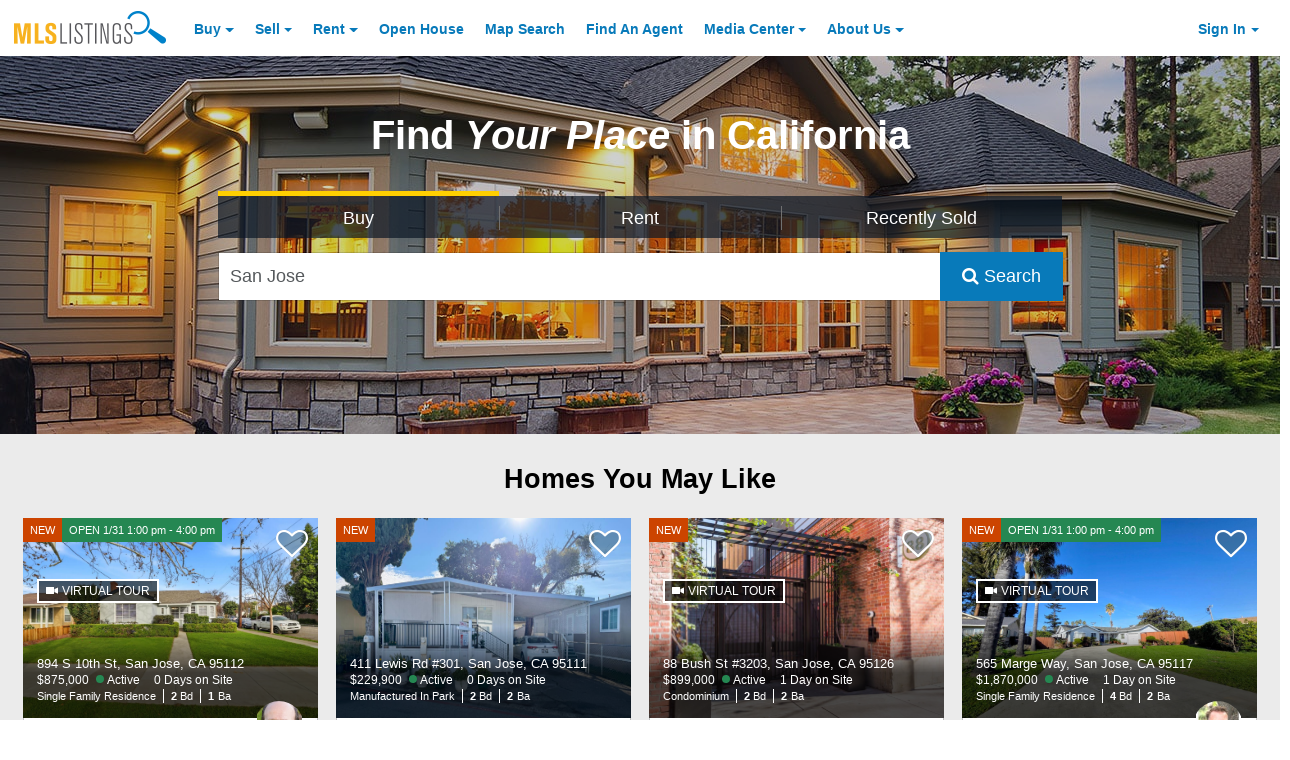

--- FILE ---
content_type: text/html; charset=utf-8
request_url: https://www.mlslistings.com/home/homecards
body_size: 6813
content:


            <div class="row mx-0">
                <div class="col-xs-12 px-0 search-container pt-2">
                    <div class="container responsive p-0">
                        <div class="row px-1 my-1">
                            <div class="col-xs-12">
                                <h1 class="text-xs-center mb-0 text-black font-size-xxxxl line-height-lgr font-weight-bold">Homes You May Like</h1>
                            </div>
                        </div>
                        <div class="row m-0 p-1">
                            <div class="card-deck-wrapper mx-auto">
                                <div class="card-deck w-100 m-0">
                                        <div class="  card home-card border-0 mb-1" style="" data-photos="37">
                                            <text>

    <div class="new-list-card homecard card p-0 m-0 border-0" data-photos="37">
        <a class="search-nav-link" href="/property/ml82032629/894-s-10th-st-san-jose-ca-95112/17472430" aria-label="NEW OPEN 1/31 1:00 pm - 4:00 pm 894 S 10th St, San Jose, CA 95112 $875,000 Active 0 Days on Site Single Family Residence 2 Bd 1 Ba ">
            <div class="inner-card-holder">
                <div class="listing-card-flag clearfix font-size-xs pos-absolute something">
                    <div class="d-inline bg-accent-one listing-new pull-left text-white py-25 px-50 ">NEW</div>
                    <div class="d-inline bg-success listing-open-house pull-left text-white py-25 px-50 ">OPEN 1/31 1:00 pm - 4:00 pm</div>
                    <div class="d-inline bg-voh listing-virtual-open-house pull-left text-white py-25 px-50 hidden"></div>
                </div>
                <div class="loading media-holder">
                    <img class="card-img-top pos-relative w-100 d-inline-block b-lazy b-loading blazy-image invisible" src="[data-uri]" data-src="https://media.mlslmedia.com/property/MLSL/82032629/58d559c066474f1cbb946faf8b0737be/2/1" alt="Front Image Thumbnail for 894 S 10th St, San Jose, CA 95112" />
<div class="virtual-tour-flag pos-absolute text-white map-style ">
   <img class="pos-relative virtual-tour-flag-icon" src="https://mlslpub.blob.core.windows.net/images/virtual-tour-icon.png" alt="Virtual Tour Icon" class="d-inline-block"> VIRTUAL TOUR
</div>                </div>
                <div class="listing-card-overlay pos-absolute px-1 pb-50">
                <div class="card-title text-truncate font-size-md mb-0 text-white">894 S 10th St, San Jose, CA 95112</div>
                <div class="listing-price-and-status mb-0 clearfix font-size-sm">
                    <span class="listing-price d-block pull-left pr-25 text-white">$875,000</span>
                    <span class="listing-statusd-block pull-left text-white ml-50 status-marker status-active pr-1">Active</span>
                    <span class="listing-price d-block pull-left pr-25 text-white ">0 Days on Site</span>
                </div>
                <div class="listing-info clearfix mb-25 font-size-xs">
                    <span class="listing-info-item line-height-base d-block pull-left pr-50 first listing-beds">
                        <span class="info-item-label d-block pull-left text-white">Single Family Residence</span>
                    </span>

                        <!-- Beds -->
                        <span class="listing-info-item line-height-base d-block pull-left pr-50 listing-beds">
                            <strong class="info-item-value d-block pull-left pr-25 text-white">2</strong>
                            <span class="info-item-label d-block pull-left text-white">Bd</span>
                        </span>
                        <!-- Baths -->
                        <span class="listing-info-item line-height-base d-block pull-left pr-50 listing-baths last">
                            <strong class="info-item-value d-block pull-left pr-25 text-white">1</strong>
                            <span class="info-item-label d-block pull-left text-white">Ba</span>
                        </span>


                </div>
            </div>
            </div>
        </a>
    </div>

    <div class="px-1 new-listing-card-agent-info">
        <!-- Favorite Listing -->
    <div class="favorite-icon-holder pos-absolute">
        <i class="fa fa-heart-o favorite-icon font-size-5xl pos-relative ga-tracker" data-eventcategory="FavoriteButton" data-eventaction="Click" data-listingkeynumeric="17472430" title="Save this Listing"></i>
    </div>

            <!-- Agent Avatar -->
            <a href="/FindAnAgent/Profile/01437945" target="blank" class="pos-absolute listing-card-agent-avatar invisible" aria-label="Dale Warfel Photo">
                <div src="[data-uri]" data-failover="/images/placeholders/realtor8-2.png" data-src="https://media.mlslmedia.com/agent/MLSL/01437945/5715b254a78648b8b264154fe8a04a66/2/01437945" alt="Dale Warfel Photo" class="agent-avatar img-circle  b-lazy blazy-agent" style="
                    height: 50px;
                    width: 50px;
                    background-size: 45px, contain;
                    background-repeat: no-repeat;
                    background-position: center -1px;
                    border-radius: 50%;
                "></div>
            </a>
        <!-- Agent Name -->
        <span class="listing-info font-size-sm line-height-mid d-block listing-agent clearfix pt-50">
            <span class="info-item-label d-block pull-left pr-50">Agent:</span>
                <a href="/FindAnAgent/Profile/01437945" target="blank" class="text-truncate"> <strong class="info-item-value d-block pull-left link">Dale Warfel</strong></a>
        </span>
        <!-- Agent Phone -->
        <span class="listing-info font-size-sm line-height-mid d-block listing-agent-phone last clearfix">
            <span class="info-item-value d-block pull-left pr-50">Phone:</span>
            <span itemprop="telephone"><strong class="info-item-label d-block pull-left" x-ms-format-detection="none">(408) 647-7211</strong></span>
        </span>
    </div>
</text>
                                        </div>
                                        <div class="  card home-card border-0 mb-1" style="" data-photos="11">
                                            <text>

    <div class="new-list-card homecard card p-0 m-0 border-0" data-photos="11">
        <a class="search-nav-link" href="/property/ml82032625/411-lewis-rd-301-san-jose-ca-95111/17472401" aria-label="NEW 411 Lewis Rd #301,  San Jose, CA 95111 $229,900 Active 0 Days on Site Manufactured In Park 2 Bd 2 Ba ">
            <div class="inner-card-holder">
                <div class="listing-card-flag clearfix font-size-xs pos-absolute something">
                    <div class="d-inline bg-accent-one listing-new pull-left text-white py-25 px-50 ">NEW</div>
                    <div class="d-inline bg-success listing-open-house pull-left text-white py-25 px-50 hidden"></div>
                    <div class="d-inline bg-voh listing-virtual-open-house pull-left text-white py-25 px-50 hidden"></div>
                </div>
                <div class="loading media-holder">
                    <img class="card-img-top pos-relative w-100 d-inline-block b-lazy b-loading blazy-image invisible" src="[data-uri]" data-src="https://media.mlslmedia.com/property/MLSL/82032625/a49a00a2d3964e658fec4e009371fd95/2/1" alt="Front Image Thumbnail for 411 Lewis Rd #301,  San Jose, CA 95111" />
                </div>
                <div class="listing-card-overlay pos-absolute px-1 pb-50">
                <div class="card-title text-truncate font-size-md mb-0 text-white">411 Lewis Rd #301,  San Jose, CA 95111</div>
                <div class="listing-price-and-status mb-0 clearfix font-size-sm">
                    <span class="listing-price d-block pull-left pr-25 text-white">$229,900</span>
                    <span class="listing-statusd-block pull-left text-white ml-50 status-marker status-active pr-1">Active</span>
                    <span class="listing-price d-block pull-left pr-25 text-white ">0 Days on Site</span>
                </div>
                <div class="listing-info clearfix mb-25 font-size-xs">
                    <span class="listing-info-item line-height-base d-block pull-left pr-50 first listing-beds">
                        <span class="info-item-label d-block pull-left text-white">Manufactured In Park</span>
                    </span>

                        <!-- Beds -->
                        <span class="listing-info-item line-height-base d-block pull-left pr-50 listing-beds">
                            <strong class="info-item-value d-block pull-left pr-25 text-white">2</strong>
                            <span class="info-item-label d-block pull-left text-white">Bd</span>
                        </span>
                        <!-- Baths -->
                        <span class="listing-info-item line-height-base d-block pull-left pr-50 listing-baths last">
                            <strong class="info-item-value d-block pull-left pr-25 text-white">2</strong>
                            <span class="info-item-label d-block pull-left text-white">Ba</span>
                        </span>


                </div>
            </div>
            </div>
        </a>
    </div>

    <div class="px-1 new-listing-card-agent-info">
        <!-- Favorite Listing -->
    <div class="favorite-icon-holder pos-absolute">
        <i class="fa fa-heart-o favorite-icon font-size-5xl pos-relative ga-tracker" data-eventcategory="FavoriteButton" data-eventaction="Click" data-listingkeynumeric="17472401" title="Save this Listing"></i>
    </div>

            <!-- Agent Avatar -->
            <a href="/FindAnAgent/Profile/01983458" target="blank" class="pos-absolute listing-card-agent-avatar invisible" aria-label="Ai Tran Photo">
                <div src="[data-uri]" data-failover="/images/placeholders/realtor8-2.png" data-src="" alt="Ai Tran Photo" class="agent-avatar img-circle  b-lazy blazy-agent" style="
                    height: 50px;
                    width: 50px;
                    background-size: 45px, contain;
                    background-repeat: no-repeat;
                    background-position: center -1px;
                    border-radius: 50%;
                "></div>
            </a>
        <!-- Agent Name -->
        <span class="listing-info font-size-sm line-height-mid d-block listing-agent clearfix pt-50">
            <span class="info-item-label d-block pull-left pr-50">Agent:</span>
                <a href="/FindAnAgent/Profile/01983458" target="blank" class="text-truncate"> <strong class="info-item-value d-block pull-left link">Ai Tran</strong></a>
        </span>
        <!-- Agent Phone -->
        <span class="listing-info font-size-sm line-height-mid d-block listing-agent-phone last clearfix">
            <span class="info-item-value d-block pull-left pr-50">Phone:</span>
            <span itemprop="telephone"><strong class="info-item-label d-block pull-left" x-ms-format-detection="none">(408) 460-6900</strong></span>
        </span>
    </div>
</text>
                                        </div>
                                        <div class=" hidden-md-down card home-card border-0 mb-1" style="" data-photos="35">
                                            <text>

    <div class="new-list-card homecard card p-0 m-0 border-0" data-photos="35">
        <a class="search-nav-link" href="/property/ml82029776/88-bush-st-3203-san-jose-ca-95126/17428078" aria-label="NEW 88 Bush St #3203,  San Jose, CA 95126 $899,000 Active 1 Day on Site Condominium 2 Bd 2 Ba ">
            <div class="inner-card-holder">
                <div class="listing-card-flag clearfix font-size-xs pos-absolute something">
                    <div class="d-inline bg-accent-one listing-new pull-left text-white py-25 px-50 ">NEW</div>
                    <div class="d-inline bg-success listing-open-house pull-left text-white py-25 px-50 hidden"></div>
                    <div class="d-inline bg-voh listing-virtual-open-house pull-left text-white py-25 px-50 hidden"></div>
                </div>
                <div class="loading media-holder">
                    <img class="card-img-top pos-relative w-100 d-inline-block b-lazy b-loading blazy-image invisible" src="[data-uri]" data-src="https://media.mlslmedia.com/property/MLSL/82029776/e4f1a80b05cf44858cfd55edf4497f5e/2/1" alt="Front Image Thumbnail for 88 Bush St #3203,  San Jose, CA 95126" />
<div class="virtual-tour-flag pos-absolute text-white map-style ">
   <img class="pos-relative virtual-tour-flag-icon" src="https://mlslpub.blob.core.windows.net/images/virtual-tour-icon.png" alt="Virtual Tour Icon" class="d-inline-block"> VIRTUAL TOUR
</div>                </div>
                <div class="listing-card-overlay pos-absolute px-1 pb-50">
                <div class="card-title text-truncate font-size-md mb-0 text-white">88 Bush St #3203,  San Jose, CA 95126</div>
                <div class="listing-price-and-status mb-0 clearfix font-size-sm">
                    <span class="listing-price d-block pull-left pr-25 text-white">$899,000</span>
                    <span class="listing-statusd-block pull-left text-white ml-50 status-marker status-active pr-1">Active</span>
                    <span class="listing-price d-block pull-left pr-25 text-white ">1 Day on Site</span>
                </div>
                <div class="listing-info clearfix mb-25 font-size-xs">
                    <span class="listing-info-item line-height-base d-block pull-left pr-50 first listing-beds">
                        <span class="info-item-label d-block pull-left text-white">Condominium</span>
                    </span>

                        <!-- Beds -->
                        <span class="listing-info-item line-height-base d-block pull-left pr-50 listing-beds">
                            <strong class="info-item-value d-block pull-left pr-25 text-white">2</strong>
                            <span class="info-item-label d-block pull-left text-white">Bd</span>
                        </span>
                        <!-- Baths -->
                        <span class="listing-info-item line-height-base d-block pull-left pr-50 listing-baths last">
                            <strong class="info-item-value d-block pull-left pr-25 text-white">2</strong>
                            <span class="info-item-label d-block pull-left text-white">Ba</span>
                        </span>


                </div>
            </div>
            </div>
        </a>
    </div>

    <div class="px-1 new-listing-card-agent-info">
        <!-- Favorite Listing -->
    <div class="favorite-icon-holder pos-absolute">
        <i class="fa fa-heart-o favorite-icon font-size-5xl pos-relative ga-tracker" data-eventcategory="FavoriteButton" data-eventaction="Click" data-listingkeynumeric="17428078" title="Save this Listing"></i>
    </div>

            <!-- Agent Avatar -->
            <a href="/FindAnAgent/Profile/00902501" target="blank" class="pos-absolute listing-card-agent-avatar invisible" aria-label="Kathleen Wilson Photo">
                <div src="[data-uri]" data-failover="/images/placeholders/realtor8-2.png" data-src="" alt="Kathleen Wilson Photo" class="agent-avatar img-circle  b-lazy blazy-agent" style="
                    height: 50px;
                    width: 50px;
                    background-size: 45px, contain;
                    background-repeat: no-repeat;
                    background-position: center -1px;
                    border-radius: 50%;
                "></div>
            </a>
        <!-- Agent Name -->
        <span class="listing-info font-size-sm line-height-mid d-block listing-agent clearfix pt-50">
            <span class="info-item-label d-block pull-left pr-50">Agent:</span>
                <a href="/FindAnAgent/Profile/00902501" target="blank" class="text-truncate"> <strong class="info-item-value d-block pull-left link">Kathleen Wilson</strong></a>
        </span>
        <!-- Agent Phone -->
        <span class="listing-info font-size-sm line-height-mid d-block listing-agent-phone last clearfix">
            <span class="info-item-value d-block pull-left pr-50">Phone:</span>
            <span itemprop="telephone"><strong class="info-item-label d-block pull-left" x-ms-format-detection="none">(650) 207-2017</strong></span>
        </span>
    </div>
</text>
                                        </div>
                                        <div class="hidden-lg-down  card home-card border-0 mb-1" style="" data-photos="4">
                                            <text>

    <div class="new-list-card homecard card p-0 m-0 border-0" data-photos="4">
        <a class="search-nav-link" href="/property/ml82032461/565-marge-way-san-jose-ca-95117/17470148" aria-label="NEW OPEN 1/31 1:00 pm - 4:00 pm 565 Marge Way, San Jose, CA 95117 $1,870,000 Active 1 Day on Site Single Family Residence 4 Bd 2 Ba ">
            <div class="inner-card-holder">
                <div class="listing-card-flag clearfix font-size-xs pos-absolute something">
                    <div class="d-inline bg-accent-one listing-new pull-left text-white py-25 px-50 ">NEW</div>
                    <div class="d-inline bg-success listing-open-house pull-left text-white py-25 px-50 ">OPEN 1/31 1:00 pm - 4:00 pm</div>
                    <div class="d-inline bg-voh listing-virtual-open-house pull-left text-white py-25 px-50 hidden"></div>
                </div>
                <div class="loading media-holder">
                    <img class="card-img-top pos-relative w-100 d-inline-block b-lazy b-loading blazy-image invisible" src="[data-uri]" data-src="https://media.mlslmedia.com/property/MLSL/82032461/4dbf8de7123044bc8e3c097017170d17/2/1" alt="Front Image Thumbnail for 565 Marge Way, San Jose, CA 95117" />
<div class="virtual-tour-flag pos-absolute text-white map-style ">
   <img class="pos-relative virtual-tour-flag-icon" src="https://mlslpub.blob.core.windows.net/images/virtual-tour-icon.png" alt="Virtual Tour Icon" class="d-inline-block"> VIRTUAL TOUR
</div>                </div>
                <div class="listing-card-overlay pos-absolute px-1 pb-50">
                <div class="card-title text-truncate font-size-md mb-0 text-white">565 Marge Way, San Jose, CA 95117</div>
                <div class="listing-price-and-status mb-0 clearfix font-size-sm">
                    <span class="listing-price d-block pull-left pr-25 text-white">$1,870,000</span>
                    <span class="listing-statusd-block pull-left text-white ml-50 status-marker status-active pr-1">Active</span>
                    <span class="listing-price d-block pull-left pr-25 text-white ">1 Day on Site</span>
                </div>
                <div class="listing-info clearfix mb-25 font-size-xs">
                    <span class="listing-info-item line-height-base d-block pull-left pr-50 first listing-beds">
                        <span class="info-item-label d-block pull-left text-white">Single Family Residence</span>
                    </span>

                        <!-- Beds -->
                        <span class="listing-info-item line-height-base d-block pull-left pr-50 listing-beds">
                            <strong class="info-item-value d-block pull-left pr-25 text-white">4</strong>
                            <span class="info-item-label d-block pull-left text-white">Bd</span>
                        </span>
                        <!-- Baths -->
                        <span class="listing-info-item line-height-base d-block pull-left pr-50 listing-baths last">
                            <strong class="info-item-value d-block pull-left pr-25 text-white">2</strong>
                            <span class="info-item-label d-block pull-left text-white">Ba</span>
                        </span>


                </div>
            </div>
            </div>
        </a>
    </div>

    <div class="px-1 new-listing-card-agent-info">
        <!-- Favorite Listing -->
    <div class="favorite-icon-holder pos-absolute">
        <i class="fa fa-heart-o favorite-icon font-size-5xl pos-relative ga-tracker" data-eventcategory="FavoriteButton" data-eventaction="Click" data-listingkeynumeric="17470148" title="Save this Listing"></i>
    </div>

            <!-- Agent Avatar -->
            <a href="/FindAnAgent/Profile/00901100" target="blank" class="pos-absolute listing-card-agent-avatar invisible" aria-label="Jr Mckee Photo">
                <div src="[data-uri]" data-failover="/images/placeholders/realtor8-2.png" data-src="https://media.mlslmedia.com/agent/MLSL/00901100/b0c2b407b2284726b75ef956d7d0737f/2/00901100" alt="Jr Mckee Photo" class="agent-avatar img-circle  b-lazy blazy-agent" style="
                    height: 50px;
                    width: 50px;
                    background-size: 45px, contain;
                    background-repeat: no-repeat;
                    background-position: center -1px;
                    border-radius: 50%;
                "></div>
            </a>
        <!-- Agent Name -->
        <span class="listing-info font-size-sm line-height-mid d-block listing-agent clearfix pt-50">
            <span class="info-item-label d-block pull-left pr-50">Agent:</span>
                <a href="/FindAnAgent/Profile/00901100" target="blank" class="text-truncate"> <strong class="info-item-value d-block pull-left link">Jr Mckee</strong></a>
        </span>
        <!-- Agent Phone -->
        <span class="listing-info font-size-sm line-height-mid d-block listing-agent-phone last clearfix">
            <span class="info-item-value d-block pull-left pr-50">Phone:</span>
            <span itemprop="telephone"><strong class="info-item-label d-block pull-left" x-ms-format-detection="none">(408) 406-7777</strong></span>
        </span>
    </div>
</text>
                                        </div>
                                </div>
                            </div>
                        </div>


                        <script>
                        $(function(){
                            var trans = 'buy';
                            $('button.front-search-type-button').filter(function(){
                                return this.value.toLowerCase() == trans.toLowerCase();
                            }).trigger('click')

                            // Initialize
                            var resultsbLazy = new Blazy({
                                selector: '.blazy-image',
                                success: function(ele){
                                    setTimeout(function(){
                                        $(ele).removeClass('invisible');
                                    }, 100);

                                },
                                error: function(ele, msg){
                                    /*
                                    setTimeout(function(){
                                        $(ele).css({
                                            backgroundImage: 'url(' + $(ele).attr('data-failover') + ')'
                                        });
                                    }, 100);
                                    */
                                }
                            });
                            setTimeout(resultsbLazy.revalidate(), 100);

                            var bLazyAgent = new Blazy({
                                selector: '.blazy-agent',
                                success: function(ele){
                                    setTimeout(function(){
                                        $(ele).parent('.listing-card-agent-avatar').removeClass('invisible');
                                    }, 100);

                                },
                                error: function(ele, msg){
                                    /*
                                    setTimeout(function(){
                                        $(ele).css({
                                            backgroundImage: 'url(' + $(ele).attr('data-failover') + ')'
                                        });
                                    }, 100);
                                    */
                                }
                            });
                            setTimeout(bLazyAgent.revalidate(), 100);

                            $( window ).resize( _.debounce( function(){

                                setTimeout(resultsbLazy.revalidate(), 200);

                            }, 500 ) )

                            $(document).on('submit', '#homesearchbar', function(){
                                if($('#searchText').val().length > 0 ){
                                    _.delay(function() {
                                        $('body').addClass('full-height').addClass('search-in-progress');
                                    }, 1500);
                                }

                            });

                            $(document).on('click', '#searchLinkSubmit', function(){
                                _.delay(function() {
                                    $('body').addClass('full-height').addClass('search-in-progress');
                                }, 1500);
                            });

                        });
                        </script>
                         <div class="row mx-0">
                            <div class="col-xs-12">
                                <div class="divider horizontal mt-0">
                                            <a class="contrast-primary-gray" id="searchLinkSubmit" href="/search/result/san-jose/1?criteria=[base64]" title="View All Search Results for Your Search">View More Listings</a>

                                </div>
                            </div>
                        </div>
                    </div>
                </div>
            </div>
            <!-- Ad 1 -->
            <div class="row py-70 mx-0" style="background: #ebebeb;">
                <div class="col-xs-12">

                    <div id='div-gpt-ad-11763407-r_mls-1' class="text-center" style="min-height:100px"></div>
                    
                    <script>
                        cmWrapper.que.push(function () {
                            cmWrapper.ads.defineUnit("div-gpt-ad-11763407-r_mls-1", []);
                            cmWrapper.ads.requestUnits([["div-gpt-ad-11763407-r_mls-1"]], function(id, message){
                                // console.log(id);
                            });
                        });
                        

                    </script>
                    
                </div>
            </div>

<style>
	#marketdatawidget.notvisible {
		visibility: hidden;
	}

	#marketdatawidget:not(.notvisible) {
		visibility: visible;
		background-size: cover;
        background-repeat: no-repeat;
        background-image: url(https://mlslpub.blob.core.windows.net/images/market-trends-bg.jpg);
		min-height: 300px;
	}

</style>



<style id="sstyles">
.aculistmastergrid-container {
	justify-content: center;
}

.aculistkpigrid-item {
	-ms-flex-direction: column;
	border: none !important;
	padding: 5px 30px 25px 30px;
}
.aculistkpigrid-measurelogo {
	background-repeat: no-repeat !important;
	grid-column: 1;
	-ms-grid-row-span: 2;
	column-count: 1;
	grid-row: 1/3;
	justify-self: center;
	align-self: center;
	-webkit-box-ordinal-group: 1;
	-moz-box-ordinal-group: 1;
	-ms-flex-order: 1;
	-webkit-order: 1;
	order: 1;
	margin-right: 10px;
}
.aculistkpigrid-measure {
	display: inline-block;
	display: flex;
	-ms-grid-column: 2;
	grid-column: 2;
	justify-self: center !important;
	-ms-flex-item-align: center !important;
	-ms-grid-row-align: center !important;
	align-self: center !important;
	justify-self: center !important;
	-webkit-box-ordinal-group: 2;
	-moz-box-ordinal-group: 2;
	-ms-flex-order: 2;
	-webkit-order: 2;
	order: 2;
	font-family: Helvetica Neue, Helvetica, Arial, Lucida Grande, sans-serif !important;
	font-size: 1.75rem;
	font-weight: 700;
	margin-bottom: -10px;
}
.aculistkpigrid-measurelabel {
	grid-column: 2;
	justify-self: center;
	-webkit-box-ordinal-group: 3;
	-moz-box-ordinal-group: 3;
	-ms-flex-order: 3;
	-webkit-order: 3;
	order: 3;
	font-family: Helvetica Neue, Helvetica, Arial, Lucida Grande, sans-serif !important;
	font-size: 0.95rem;
	font-weight: 400;
}
.aculistdisclaimer-holder {
	font-family: Helvetica Neue, Helvetica, Arial, Lucida Grande, sans-serif !important;
	font-size: 0.85rem;
	font-weight: 400;
}

.aculistattribution-label {
	font-family: Helvetica Neue, Helvetica, Arial, Lucida Grande, sans-serif !important;
	font-size: 0.75rem;
	font-weight: 400;
}

.aculisttitle-holder {
	font-family: Helvetica Neue, Helvetica, Arial, Lucida Grande, sans-serif !important;
	font-size: 1.85rem;
	font-weight: 700;
	padding: 20px 0px;
}

.aculistattribution-holder {
	padding-bottom: 20px;
}

@supports (display: -webkit-flex) {
	.aculistkpigrid-container {
		-webkit-align-items: center;
		-webkit-justify-content: center;
	}
}
</style>

<div id="marketdatawidget"
     class="notvisible"
     data-styleid="sstyles"
     data-widgettype="kpi"
     data-aculistwidget=""
     data-geographytype='City'
     data-geographyname='san jose'
     data-tokenid='tsunami'
     data-displaycolumns="3"
     data-title="true"
     data-themecolor="white"
	 title="Market Widget for san jose">
</div>

<script>
    (function () {
        var bi = document.createElement('script');
        bi.type = 'text/javascript';
        bi.async = true;
        bi.src = 'https://aculist-widget-assets-cdn.mlslmedia.com/aculist-embed-widgetdiv.js?v=3.0';
        var s = document.getElementsByTagName('body')[0];
        s.appendChild(bi);
    })();
</script>

<script>
    function widgetlistener(event){
		if(event.origin !== location.origin && event.origin !== "about:") {
			return;
		}

		let data = event.data;
		if (typeof data === "string") {
			data = JSON.parse(data);
		}

		console.log(data);

		if(data.display === true) {
			$('#marketdatawidget').removeClass('notvisible');
		} else if(data.display === false) {
			$('#marketdatawidget').remove();
		}
	}

    if (window.addEventListener) {
      addEventListener("message", widgetlistener, false);
    } else {
     attachEvent("onmessage", widgetlistener);
    }
</script>


--- FILE ---
content_type: application/javascript; charset=utf-8
request_url: https://fundingchoicesmessages.google.com/f/AGSKWxUvsY_9HHSwcUp9GfuWy0lwz1iGns3pdijTKu30vkG9W1re-2qSJHEXPydKkMIjetAZyzQGIrYMweFYmB1t8bHgEj_DSFpyYsJB8RmBwtoYS1ZDkOChs9J7EmnF-QJafDGWQAj1IQDu7cqlMtMlz3QczWFzsSgLaeMR2KFLDvjypVIoH7fYKPuXKHhX/__sponsor_logic./left_ad__ads_Home..ad.footer./advertisements2.
body_size: -1288
content:
window['5d2ac25a-e521-48bc-9718-3c27a247b5bc'] = true;